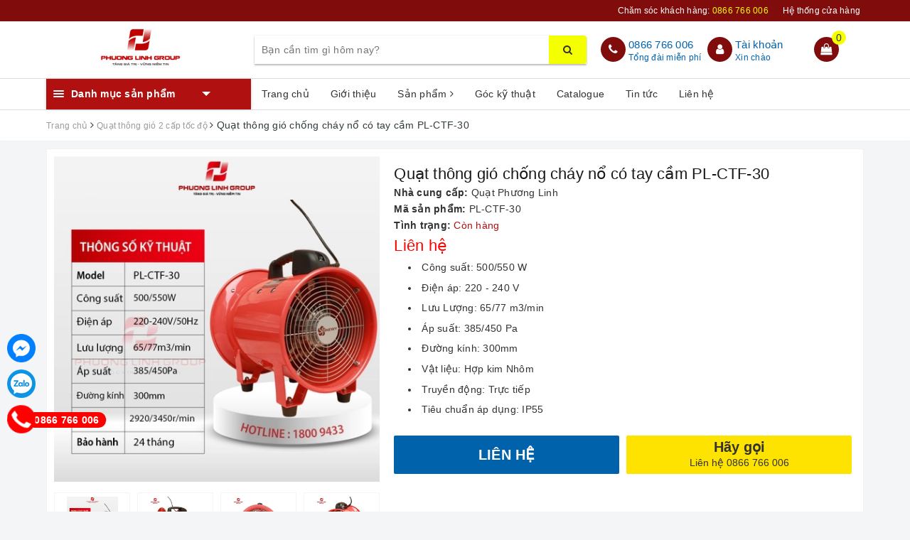

--- FILE ---
content_type: text/html; charset=utf-8
request_url: https://www.google.com/recaptcha/api2/anchor?ar=1&k=6Ldtu4IUAAAAAMQzG1gCw3wFlx_GytlZyLrXcsuK&co=aHR0cHM6Ly9xdWF0cGh1b25nbGluaC52bjo0NDM.&hl=en&v=N67nZn4AqZkNcbeMu4prBgzg&size=invisible&anchor-ms=20000&execute-ms=30000&cb=wg0bh64devhr
body_size: 48803
content:
<!DOCTYPE HTML><html dir="ltr" lang="en"><head><meta http-equiv="Content-Type" content="text/html; charset=UTF-8">
<meta http-equiv="X-UA-Compatible" content="IE=edge">
<title>reCAPTCHA</title>
<style type="text/css">
/* cyrillic-ext */
@font-face {
  font-family: 'Roboto';
  font-style: normal;
  font-weight: 400;
  font-stretch: 100%;
  src: url(//fonts.gstatic.com/s/roboto/v48/KFO7CnqEu92Fr1ME7kSn66aGLdTylUAMa3GUBHMdazTgWw.woff2) format('woff2');
  unicode-range: U+0460-052F, U+1C80-1C8A, U+20B4, U+2DE0-2DFF, U+A640-A69F, U+FE2E-FE2F;
}
/* cyrillic */
@font-face {
  font-family: 'Roboto';
  font-style: normal;
  font-weight: 400;
  font-stretch: 100%;
  src: url(//fonts.gstatic.com/s/roboto/v48/KFO7CnqEu92Fr1ME7kSn66aGLdTylUAMa3iUBHMdazTgWw.woff2) format('woff2');
  unicode-range: U+0301, U+0400-045F, U+0490-0491, U+04B0-04B1, U+2116;
}
/* greek-ext */
@font-face {
  font-family: 'Roboto';
  font-style: normal;
  font-weight: 400;
  font-stretch: 100%;
  src: url(//fonts.gstatic.com/s/roboto/v48/KFO7CnqEu92Fr1ME7kSn66aGLdTylUAMa3CUBHMdazTgWw.woff2) format('woff2');
  unicode-range: U+1F00-1FFF;
}
/* greek */
@font-face {
  font-family: 'Roboto';
  font-style: normal;
  font-weight: 400;
  font-stretch: 100%;
  src: url(//fonts.gstatic.com/s/roboto/v48/KFO7CnqEu92Fr1ME7kSn66aGLdTylUAMa3-UBHMdazTgWw.woff2) format('woff2');
  unicode-range: U+0370-0377, U+037A-037F, U+0384-038A, U+038C, U+038E-03A1, U+03A3-03FF;
}
/* math */
@font-face {
  font-family: 'Roboto';
  font-style: normal;
  font-weight: 400;
  font-stretch: 100%;
  src: url(//fonts.gstatic.com/s/roboto/v48/KFO7CnqEu92Fr1ME7kSn66aGLdTylUAMawCUBHMdazTgWw.woff2) format('woff2');
  unicode-range: U+0302-0303, U+0305, U+0307-0308, U+0310, U+0312, U+0315, U+031A, U+0326-0327, U+032C, U+032F-0330, U+0332-0333, U+0338, U+033A, U+0346, U+034D, U+0391-03A1, U+03A3-03A9, U+03B1-03C9, U+03D1, U+03D5-03D6, U+03F0-03F1, U+03F4-03F5, U+2016-2017, U+2034-2038, U+203C, U+2040, U+2043, U+2047, U+2050, U+2057, U+205F, U+2070-2071, U+2074-208E, U+2090-209C, U+20D0-20DC, U+20E1, U+20E5-20EF, U+2100-2112, U+2114-2115, U+2117-2121, U+2123-214F, U+2190, U+2192, U+2194-21AE, U+21B0-21E5, U+21F1-21F2, U+21F4-2211, U+2213-2214, U+2216-22FF, U+2308-230B, U+2310, U+2319, U+231C-2321, U+2336-237A, U+237C, U+2395, U+239B-23B7, U+23D0, U+23DC-23E1, U+2474-2475, U+25AF, U+25B3, U+25B7, U+25BD, U+25C1, U+25CA, U+25CC, U+25FB, U+266D-266F, U+27C0-27FF, U+2900-2AFF, U+2B0E-2B11, U+2B30-2B4C, U+2BFE, U+3030, U+FF5B, U+FF5D, U+1D400-1D7FF, U+1EE00-1EEFF;
}
/* symbols */
@font-face {
  font-family: 'Roboto';
  font-style: normal;
  font-weight: 400;
  font-stretch: 100%;
  src: url(//fonts.gstatic.com/s/roboto/v48/KFO7CnqEu92Fr1ME7kSn66aGLdTylUAMaxKUBHMdazTgWw.woff2) format('woff2');
  unicode-range: U+0001-000C, U+000E-001F, U+007F-009F, U+20DD-20E0, U+20E2-20E4, U+2150-218F, U+2190, U+2192, U+2194-2199, U+21AF, U+21E6-21F0, U+21F3, U+2218-2219, U+2299, U+22C4-22C6, U+2300-243F, U+2440-244A, U+2460-24FF, U+25A0-27BF, U+2800-28FF, U+2921-2922, U+2981, U+29BF, U+29EB, U+2B00-2BFF, U+4DC0-4DFF, U+FFF9-FFFB, U+10140-1018E, U+10190-1019C, U+101A0, U+101D0-101FD, U+102E0-102FB, U+10E60-10E7E, U+1D2C0-1D2D3, U+1D2E0-1D37F, U+1F000-1F0FF, U+1F100-1F1AD, U+1F1E6-1F1FF, U+1F30D-1F30F, U+1F315, U+1F31C, U+1F31E, U+1F320-1F32C, U+1F336, U+1F378, U+1F37D, U+1F382, U+1F393-1F39F, U+1F3A7-1F3A8, U+1F3AC-1F3AF, U+1F3C2, U+1F3C4-1F3C6, U+1F3CA-1F3CE, U+1F3D4-1F3E0, U+1F3ED, U+1F3F1-1F3F3, U+1F3F5-1F3F7, U+1F408, U+1F415, U+1F41F, U+1F426, U+1F43F, U+1F441-1F442, U+1F444, U+1F446-1F449, U+1F44C-1F44E, U+1F453, U+1F46A, U+1F47D, U+1F4A3, U+1F4B0, U+1F4B3, U+1F4B9, U+1F4BB, U+1F4BF, U+1F4C8-1F4CB, U+1F4D6, U+1F4DA, U+1F4DF, U+1F4E3-1F4E6, U+1F4EA-1F4ED, U+1F4F7, U+1F4F9-1F4FB, U+1F4FD-1F4FE, U+1F503, U+1F507-1F50B, U+1F50D, U+1F512-1F513, U+1F53E-1F54A, U+1F54F-1F5FA, U+1F610, U+1F650-1F67F, U+1F687, U+1F68D, U+1F691, U+1F694, U+1F698, U+1F6AD, U+1F6B2, U+1F6B9-1F6BA, U+1F6BC, U+1F6C6-1F6CF, U+1F6D3-1F6D7, U+1F6E0-1F6EA, U+1F6F0-1F6F3, U+1F6F7-1F6FC, U+1F700-1F7FF, U+1F800-1F80B, U+1F810-1F847, U+1F850-1F859, U+1F860-1F887, U+1F890-1F8AD, U+1F8B0-1F8BB, U+1F8C0-1F8C1, U+1F900-1F90B, U+1F93B, U+1F946, U+1F984, U+1F996, U+1F9E9, U+1FA00-1FA6F, U+1FA70-1FA7C, U+1FA80-1FA89, U+1FA8F-1FAC6, U+1FACE-1FADC, U+1FADF-1FAE9, U+1FAF0-1FAF8, U+1FB00-1FBFF;
}
/* vietnamese */
@font-face {
  font-family: 'Roboto';
  font-style: normal;
  font-weight: 400;
  font-stretch: 100%;
  src: url(//fonts.gstatic.com/s/roboto/v48/KFO7CnqEu92Fr1ME7kSn66aGLdTylUAMa3OUBHMdazTgWw.woff2) format('woff2');
  unicode-range: U+0102-0103, U+0110-0111, U+0128-0129, U+0168-0169, U+01A0-01A1, U+01AF-01B0, U+0300-0301, U+0303-0304, U+0308-0309, U+0323, U+0329, U+1EA0-1EF9, U+20AB;
}
/* latin-ext */
@font-face {
  font-family: 'Roboto';
  font-style: normal;
  font-weight: 400;
  font-stretch: 100%;
  src: url(//fonts.gstatic.com/s/roboto/v48/KFO7CnqEu92Fr1ME7kSn66aGLdTylUAMa3KUBHMdazTgWw.woff2) format('woff2');
  unicode-range: U+0100-02BA, U+02BD-02C5, U+02C7-02CC, U+02CE-02D7, U+02DD-02FF, U+0304, U+0308, U+0329, U+1D00-1DBF, U+1E00-1E9F, U+1EF2-1EFF, U+2020, U+20A0-20AB, U+20AD-20C0, U+2113, U+2C60-2C7F, U+A720-A7FF;
}
/* latin */
@font-face {
  font-family: 'Roboto';
  font-style: normal;
  font-weight: 400;
  font-stretch: 100%;
  src: url(//fonts.gstatic.com/s/roboto/v48/KFO7CnqEu92Fr1ME7kSn66aGLdTylUAMa3yUBHMdazQ.woff2) format('woff2');
  unicode-range: U+0000-00FF, U+0131, U+0152-0153, U+02BB-02BC, U+02C6, U+02DA, U+02DC, U+0304, U+0308, U+0329, U+2000-206F, U+20AC, U+2122, U+2191, U+2193, U+2212, U+2215, U+FEFF, U+FFFD;
}
/* cyrillic-ext */
@font-face {
  font-family: 'Roboto';
  font-style: normal;
  font-weight: 500;
  font-stretch: 100%;
  src: url(//fonts.gstatic.com/s/roboto/v48/KFO7CnqEu92Fr1ME7kSn66aGLdTylUAMa3GUBHMdazTgWw.woff2) format('woff2');
  unicode-range: U+0460-052F, U+1C80-1C8A, U+20B4, U+2DE0-2DFF, U+A640-A69F, U+FE2E-FE2F;
}
/* cyrillic */
@font-face {
  font-family: 'Roboto';
  font-style: normal;
  font-weight: 500;
  font-stretch: 100%;
  src: url(//fonts.gstatic.com/s/roboto/v48/KFO7CnqEu92Fr1ME7kSn66aGLdTylUAMa3iUBHMdazTgWw.woff2) format('woff2');
  unicode-range: U+0301, U+0400-045F, U+0490-0491, U+04B0-04B1, U+2116;
}
/* greek-ext */
@font-face {
  font-family: 'Roboto';
  font-style: normal;
  font-weight: 500;
  font-stretch: 100%;
  src: url(//fonts.gstatic.com/s/roboto/v48/KFO7CnqEu92Fr1ME7kSn66aGLdTylUAMa3CUBHMdazTgWw.woff2) format('woff2');
  unicode-range: U+1F00-1FFF;
}
/* greek */
@font-face {
  font-family: 'Roboto';
  font-style: normal;
  font-weight: 500;
  font-stretch: 100%;
  src: url(//fonts.gstatic.com/s/roboto/v48/KFO7CnqEu92Fr1ME7kSn66aGLdTylUAMa3-UBHMdazTgWw.woff2) format('woff2');
  unicode-range: U+0370-0377, U+037A-037F, U+0384-038A, U+038C, U+038E-03A1, U+03A3-03FF;
}
/* math */
@font-face {
  font-family: 'Roboto';
  font-style: normal;
  font-weight: 500;
  font-stretch: 100%;
  src: url(//fonts.gstatic.com/s/roboto/v48/KFO7CnqEu92Fr1ME7kSn66aGLdTylUAMawCUBHMdazTgWw.woff2) format('woff2');
  unicode-range: U+0302-0303, U+0305, U+0307-0308, U+0310, U+0312, U+0315, U+031A, U+0326-0327, U+032C, U+032F-0330, U+0332-0333, U+0338, U+033A, U+0346, U+034D, U+0391-03A1, U+03A3-03A9, U+03B1-03C9, U+03D1, U+03D5-03D6, U+03F0-03F1, U+03F4-03F5, U+2016-2017, U+2034-2038, U+203C, U+2040, U+2043, U+2047, U+2050, U+2057, U+205F, U+2070-2071, U+2074-208E, U+2090-209C, U+20D0-20DC, U+20E1, U+20E5-20EF, U+2100-2112, U+2114-2115, U+2117-2121, U+2123-214F, U+2190, U+2192, U+2194-21AE, U+21B0-21E5, U+21F1-21F2, U+21F4-2211, U+2213-2214, U+2216-22FF, U+2308-230B, U+2310, U+2319, U+231C-2321, U+2336-237A, U+237C, U+2395, U+239B-23B7, U+23D0, U+23DC-23E1, U+2474-2475, U+25AF, U+25B3, U+25B7, U+25BD, U+25C1, U+25CA, U+25CC, U+25FB, U+266D-266F, U+27C0-27FF, U+2900-2AFF, U+2B0E-2B11, U+2B30-2B4C, U+2BFE, U+3030, U+FF5B, U+FF5D, U+1D400-1D7FF, U+1EE00-1EEFF;
}
/* symbols */
@font-face {
  font-family: 'Roboto';
  font-style: normal;
  font-weight: 500;
  font-stretch: 100%;
  src: url(//fonts.gstatic.com/s/roboto/v48/KFO7CnqEu92Fr1ME7kSn66aGLdTylUAMaxKUBHMdazTgWw.woff2) format('woff2');
  unicode-range: U+0001-000C, U+000E-001F, U+007F-009F, U+20DD-20E0, U+20E2-20E4, U+2150-218F, U+2190, U+2192, U+2194-2199, U+21AF, U+21E6-21F0, U+21F3, U+2218-2219, U+2299, U+22C4-22C6, U+2300-243F, U+2440-244A, U+2460-24FF, U+25A0-27BF, U+2800-28FF, U+2921-2922, U+2981, U+29BF, U+29EB, U+2B00-2BFF, U+4DC0-4DFF, U+FFF9-FFFB, U+10140-1018E, U+10190-1019C, U+101A0, U+101D0-101FD, U+102E0-102FB, U+10E60-10E7E, U+1D2C0-1D2D3, U+1D2E0-1D37F, U+1F000-1F0FF, U+1F100-1F1AD, U+1F1E6-1F1FF, U+1F30D-1F30F, U+1F315, U+1F31C, U+1F31E, U+1F320-1F32C, U+1F336, U+1F378, U+1F37D, U+1F382, U+1F393-1F39F, U+1F3A7-1F3A8, U+1F3AC-1F3AF, U+1F3C2, U+1F3C4-1F3C6, U+1F3CA-1F3CE, U+1F3D4-1F3E0, U+1F3ED, U+1F3F1-1F3F3, U+1F3F5-1F3F7, U+1F408, U+1F415, U+1F41F, U+1F426, U+1F43F, U+1F441-1F442, U+1F444, U+1F446-1F449, U+1F44C-1F44E, U+1F453, U+1F46A, U+1F47D, U+1F4A3, U+1F4B0, U+1F4B3, U+1F4B9, U+1F4BB, U+1F4BF, U+1F4C8-1F4CB, U+1F4D6, U+1F4DA, U+1F4DF, U+1F4E3-1F4E6, U+1F4EA-1F4ED, U+1F4F7, U+1F4F9-1F4FB, U+1F4FD-1F4FE, U+1F503, U+1F507-1F50B, U+1F50D, U+1F512-1F513, U+1F53E-1F54A, U+1F54F-1F5FA, U+1F610, U+1F650-1F67F, U+1F687, U+1F68D, U+1F691, U+1F694, U+1F698, U+1F6AD, U+1F6B2, U+1F6B9-1F6BA, U+1F6BC, U+1F6C6-1F6CF, U+1F6D3-1F6D7, U+1F6E0-1F6EA, U+1F6F0-1F6F3, U+1F6F7-1F6FC, U+1F700-1F7FF, U+1F800-1F80B, U+1F810-1F847, U+1F850-1F859, U+1F860-1F887, U+1F890-1F8AD, U+1F8B0-1F8BB, U+1F8C0-1F8C1, U+1F900-1F90B, U+1F93B, U+1F946, U+1F984, U+1F996, U+1F9E9, U+1FA00-1FA6F, U+1FA70-1FA7C, U+1FA80-1FA89, U+1FA8F-1FAC6, U+1FACE-1FADC, U+1FADF-1FAE9, U+1FAF0-1FAF8, U+1FB00-1FBFF;
}
/* vietnamese */
@font-face {
  font-family: 'Roboto';
  font-style: normal;
  font-weight: 500;
  font-stretch: 100%;
  src: url(//fonts.gstatic.com/s/roboto/v48/KFO7CnqEu92Fr1ME7kSn66aGLdTylUAMa3OUBHMdazTgWw.woff2) format('woff2');
  unicode-range: U+0102-0103, U+0110-0111, U+0128-0129, U+0168-0169, U+01A0-01A1, U+01AF-01B0, U+0300-0301, U+0303-0304, U+0308-0309, U+0323, U+0329, U+1EA0-1EF9, U+20AB;
}
/* latin-ext */
@font-face {
  font-family: 'Roboto';
  font-style: normal;
  font-weight: 500;
  font-stretch: 100%;
  src: url(//fonts.gstatic.com/s/roboto/v48/KFO7CnqEu92Fr1ME7kSn66aGLdTylUAMa3KUBHMdazTgWw.woff2) format('woff2');
  unicode-range: U+0100-02BA, U+02BD-02C5, U+02C7-02CC, U+02CE-02D7, U+02DD-02FF, U+0304, U+0308, U+0329, U+1D00-1DBF, U+1E00-1E9F, U+1EF2-1EFF, U+2020, U+20A0-20AB, U+20AD-20C0, U+2113, U+2C60-2C7F, U+A720-A7FF;
}
/* latin */
@font-face {
  font-family: 'Roboto';
  font-style: normal;
  font-weight: 500;
  font-stretch: 100%;
  src: url(//fonts.gstatic.com/s/roboto/v48/KFO7CnqEu92Fr1ME7kSn66aGLdTylUAMa3yUBHMdazQ.woff2) format('woff2');
  unicode-range: U+0000-00FF, U+0131, U+0152-0153, U+02BB-02BC, U+02C6, U+02DA, U+02DC, U+0304, U+0308, U+0329, U+2000-206F, U+20AC, U+2122, U+2191, U+2193, U+2212, U+2215, U+FEFF, U+FFFD;
}
/* cyrillic-ext */
@font-face {
  font-family: 'Roboto';
  font-style: normal;
  font-weight: 900;
  font-stretch: 100%;
  src: url(//fonts.gstatic.com/s/roboto/v48/KFO7CnqEu92Fr1ME7kSn66aGLdTylUAMa3GUBHMdazTgWw.woff2) format('woff2');
  unicode-range: U+0460-052F, U+1C80-1C8A, U+20B4, U+2DE0-2DFF, U+A640-A69F, U+FE2E-FE2F;
}
/* cyrillic */
@font-face {
  font-family: 'Roboto';
  font-style: normal;
  font-weight: 900;
  font-stretch: 100%;
  src: url(//fonts.gstatic.com/s/roboto/v48/KFO7CnqEu92Fr1ME7kSn66aGLdTylUAMa3iUBHMdazTgWw.woff2) format('woff2');
  unicode-range: U+0301, U+0400-045F, U+0490-0491, U+04B0-04B1, U+2116;
}
/* greek-ext */
@font-face {
  font-family: 'Roboto';
  font-style: normal;
  font-weight: 900;
  font-stretch: 100%;
  src: url(//fonts.gstatic.com/s/roboto/v48/KFO7CnqEu92Fr1ME7kSn66aGLdTylUAMa3CUBHMdazTgWw.woff2) format('woff2');
  unicode-range: U+1F00-1FFF;
}
/* greek */
@font-face {
  font-family: 'Roboto';
  font-style: normal;
  font-weight: 900;
  font-stretch: 100%;
  src: url(//fonts.gstatic.com/s/roboto/v48/KFO7CnqEu92Fr1ME7kSn66aGLdTylUAMa3-UBHMdazTgWw.woff2) format('woff2');
  unicode-range: U+0370-0377, U+037A-037F, U+0384-038A, U+038C, U+038E-03A1, U+03A3-03FF;
}
/* math */
@font-face {
  font-family: 'Roboto';
  font-style: normal;
  font-weight: 900;
  font-stretch: 100%;
  src: url(//fonts.gstatic.com/s/roboto/v48/KFO7CnqEu92Fr1ME7kSn66aGLdTylUAMawCUBHMdazTgWw.woff2) format('woff2');
  unicode-range: U+0302-0303, U+0305, U+0307-0308, U+0310, U+0312, U+0315, U+031A, U+0326-0327, U+032C, U+032F-0330, U+0332-0333, U+0338, U+033A, U+0346, U+034D, U+0391-03A1, U+03A3-03A9, U+03B1-03C9, U+03D1, U+03D5-03D6, U+03F0-03F1, U+03F4-03F5, U+2016-2017, U+2034-2038, U+203C, U+2040, U+2043, U+2047, U+2050, U+2057, U+205F, U+2070-2071, U+2074-208E, U+2090-209C, U+20D0-20DC, U+20E1, U+20E5-20EF, U+2100-2112, U+2114-2115, U+2117-2121, U+2123-214F, U+2190, U+2192, U+2194-21AE, U+21B0-21E5, U+21F1-21F2, U+21F4-2211, U+2213-2214, U+2216-22FF, U+2308-230B, U+2310, U+2319, U+231C-2321, U+2336-237A, U+237C, U+2395, U+239B-23B7, U+23D0, U+23DC-23E1, U+2474-2475, U+25AF, U+25B3, U+25B7, U+25BD, U+25C1, U+25CA, U+25CC, U+25FB, U+266D-266F, U+27C0-27FF, U+2900-2AFF, U+2B0E-2B11, U+2B30-2B4C, U+2BFE, U+3030, U+FF5B, U+FF5D, U+1D400-1D7FF, U+1EE00-1EEFF;
}
/* symbols */
@font-face {
  font-family: 'Roboto';
  font-style: normal;
  font-weight: 900;
  font-stretch: 100%;
  src: url(//fonts.gstatic.com/s/roboto/v48/KFO7CnqEu92Fr1ME7kSn66aGLdTylUAMaxKUBHMdazTgWw.woff2) format('woff2');
  unicode-range: U+0001-000C, U+000E-001F, U+007F-009F, U+20DD-20E0, U+20E2-20E4, U+2150-218F, U+2190, U+2192, U+2194-2199, U+21AF, U+21E6-21F0, U+21F3, U+2218-2219, U+2299, U+22C4-22C6, U+2300-243F, U+2440-244A, U+2460-24FF, U+25A0-27BF, U+2800-28FF, U+2921-2922, U+2981, U+29BF, U+29EB, U+2B00-2BFF, U+4DC0-4DFF, U+FFF9-FFFB, U+10140-1018E, U+10190-1019C, U+101A0, U+101D0-101FD, U+102E0-102FB, U+10E60-10E7E, U+1D2C0-1D2D3, U+1D2E0-1D37F, U+1F000-1F0FF, U+1F100-1F1AD, U+1F1E6-1F1FF, U+1F30D-1F30F, U+1F315, U+1F31C, U+1F31E, U+1F320-1F32C, U+1F336, U+1F378, U+1F37D, U+1F382, U+1F393-1F39F, U+1F3A7-1F3A8, U+1F3AC-1F3AF, U+1F3C2, U+1F3C4-1F3C6, U+1F3CA-1F3CE, U+1F3D4-1F3E0, U+1F3ED, U+1F3F1-1F3F3, U+1F3F5-1F3F7, U+1F408, U+1F415, U+1F41F, U+1F426, U+1F43F, U+1F441-1F442, U+1F444, U+1F446-1F449, U+1F44C-1F44E, U+1F453, U+1F46A, U+1F47D, U+1F4A3, U+1F4B0, U+1F4B3, U+1F4B9, U+1F4BB, U+1F4BF, U+1F4C8-1F4CB, U+1F4D6, U+1F4DA, U+1F4DF, U+1F4E3-1F4E6, U+1F4EA-1F4ED, U+1F4F7, U+1F4F9-1F4FB, U+1F4FD-1F4FE, U+1F503, U+1F507-1F50B, U+1F50D, U+1F512-1F513, U+1F53E-1F54A, U+1F54F-1F5FA, U+1F610, U+1F650-1F67F, U+1F687, U+1F68D, U+1F691, U+1F694, U+1F698, U+1F6AD, U+1F6B2, U+1F6B9-1F6BA, U+1F6BC, U+1F6C6-1F6CF, U+1F6D3-1F6D7, U+1F6E0-1F6EA, U+1F6F0-1F6F3, U+1F6F7-1F6FC, U+1F700-1F7FF, U+1F800-1F80B, U+1F810-1F847, U+1F850-1F859, U+1F860-1F887, U+1F890-1F8AD, U+1F8B0-1F8BB, U+1F8C0-1F8C1, U+1F900-1F90B, U+1F93B, U+1F946, U+1F984, U+1F996, U+1F9E9, U+1FA00-1FA6F, U+1FA70-1FA7C, U+1FA80-1FA89, U+1FA8F-1FAC6, U+1FACE-1FADC, U+1FADF-1FAE9, U+1FAF0-1FAF8, U+1FB00-1FBFF;
}
/* vietnamese */
@font-face {
  font-family: 'Roboto';
  font-style: normal;
  font-weight: 900;
  font-stretch: 100%;
  src: url(//fonts.gstatic.com/s/roboto/v48/KFO7CnqEu92Fr1ME7kSn66aGLdTylUAMa3OUBHMdazTgWw.woff2) format('woff2');
  unicode-range: U+0102-0103, U+0110-0111, U+0128-0129, U+0168-0169, U+01A0-01A1, U+01AF-01B0, U+0300-0301, U+0303-0304, U+0308-0309, U+0323, U+0329, U+1EA0-1EF9, U+20AB;
}
/* latin-ext */
@font-face {
  font-family: 'Roboto';
  font-style: normal;
  font-weight: 900;
  font-stretch: 100%;
  src: url(//fonts.gstatic.com/s/roboto/v48/KFO7CnqEu92Fr1ME7kSn66aGLdTylUAMa3KUBHMdazTgWw.woff2) format('woff2');
  unicode-range: U+0100-02BA, U+02BD-02C5, U+02C7-02CC, U+02CE-02D7, U+02DD-02FF, U+0304, U+0308, U+0329, U+1D00-1DBF, U+1E00-1E9F, U+1EF2-1EFF, U+2020, U+20A0-20AB, U+20AD-20C0, U+2113, U+2C60-2C7F, U+A720-A7FF;
}
/* latin */
@font-face {
  font-family: 'Roboto';
  font-style: normal;
  font-weight: 900;
  font-stretch: 100%;
  src: url(//fonts.gstatic.com/s/roboto/v48/KFO7CnqEu92Fr1ME7kSn66aGLdTylUAMa3yUBHMdazQ.woff2) format('woff2');
  unicode-range: U+0000-00FF, U+0131, U+0152-0153, U+02BB-02BC, U+02C6, U+02DA, U+02DC, U+0304, U+0308, U+0329, U+2000-206F, U+20AC, U+2122, U+2191, U+2193, U+2212, U+2215, U+FEFF, U+FFFD;
}

</style>
<link rel="stylesheet" type="text/css" href="https://www.gstatic.com/recaptcha/releases/N67nZn4AqZkNcbeMu4prBgzg/styles__ltr.css">
<script nonce="nuoi_aVU-kSdngGF1ydsNQ" type="text/javascript">window['__recaptcha_api'] = 'https://www.google.com/recaptcha/api2/';</script>
<script type="text/javascript" src="https://www.gstatic.com/recaptcha/releases/N67nZn4AqZkNcbeMu4prBgzg/recaptcha__en.js" nonce="nuoi_aVU-kSdngGF1ydsNQ">
      
    </script></head>
<body><div id="rc-anchor-alert" class="rc-anchor-alert"></div>
<input type="hidden" id="recaptcha-token" value="[base64]">
<script type="text/javascript" nonce="nuoi_aVU-kSdngGF1ydsNQ">
      recaptcha.anchor.Main.init("[\x22ainput\x22,[\x22bgdata\x22,\x22\x22,\[base64]/[base64]/[base64]/[base64]/[base64]/[base64]/KGcoTywyNTMsTy5PKSxVRyhPLEMpKTpnKE8sMjUzLEMpLE8pKSxsKSksTykpfSxieT1mdW5jdGlvbihDLE8sdSxsKXtmb3IobD0odT1SKEMpLDApO08+MDtPLS0pbD1sPDw4fFooQyk7ZyhDLHUsbCl9LFVHPWZ1bmN0aW9uKEMsTyl7Qy5pLmxlbmd0aD4xMDQ/[base64]/[base64]/[base64]/[base64]/[base64]/[base64]/[base64]\\u003d\x22,\[base64]\x22,\x22wo5WIsKyw4Fqw5vDkGh+w5tqW8KeRzx9wqTCrsO+dcObwrwGDhQbGcK0GU/DnRJHwqrDpsOMDWjCkBLCucOLDsKTRsK5TsOZwrzCnV4Jwp8AwrPDnHDCgsOvLMO4wozDlcOWw7YWwpV8w64jPhTCrMKqNcKKO8OTUk/DuUfDqMKbw7XDr1Igwr1Bw5vDlsOwwrZ2wpDCqsKcVcKSZcK/[base64]/[base64]/ClGcPwpHCp8K6wpfClCvDncOPw7PDocOIwqxQwodZHMKfwp7DrsK7I8OvFMOewqvCssOBEE3CqDjDplnCsMOsw7djCndAH8OnwoA1MMKSwoPDmMOYbD3Du8OLXcOFwo7CqMKWR8KwKTg/[base64]/Cn8OawoJBKcKpwpzDr8OdfcOKf8KfwqzCgMKFwp7DtBZyw7XCpMKbWsKzYsKoYcKhEVvCiWXDi8OmCcOBLxIdwo5ZwojCv0bDtn0PCMK7PH7Cj2srwro8BUbDuSnCllXCkW/[base64]/Dkl/DhAYCeMKEw6xzw6TDiyw8wpzCmFw1HMO4w64hw5Vxw5tLIcK1VcKsL8ODR8OnwoEqwrIRw784RcKkMMODMsOjw6vCucKLwq3DmDBZw5/DgEVnI8KwfMKWScKnesOOUhddVcOrw7zCkcOdwq/CtMKxWF50X8K1W1N/wofDhsO0w6nCocK4JsO5Li1uUCAje05dVMO/EsKxwoTCmsKjwrgkw7/CmsOFw79fTcOeXMO5IcKNwogrw4bCssOAwpfDhsOZwpIQEFzConjCtcO8CCHCqcKfwojDrBDDmWbCpcK4wo0kL8OaU8O/w5fCnwrDt0tMwp/Dt8K6Y8OdwoPDtsO0w7t7McO9w7DCoMOgAsKQwrR7RsKqVCLDo8Kqw73Cq2ARw7/DsMKNXn3DmlPDhsKzw51Cw78gFcKhw7Z3V8OqZEvDmMKXLCPChl7Dmy9iRsO/RXrDp3nCrxrCpV7CgV/[base64]/Di8O2wqczw67DoArDtxDClMODHTtPPcOhP8KsDRZPw756w5BJw5gyw60dwp7DpXfDtcORCMONw6NQw5vDocKDa8KEwrjDlCt8TFDDiDDChcKfCMKMFsOFPCcWw69bwo/DnG1YwqLDvFAVSMO8ZXPCt8OsIcOLZHxqK8OIw4ELw7w9w6bDuTnDngJ+w505ZELCucOsw47DiMOywoYxNisAw6dmwpXDpsOIw5Yiwq07wq3Cv0U4w55aw7VCw68Sw6Vsw4TCrsKaNmbCm39bwo1dXCoGwq/Cg8OnFcKwAEPDuMKjacK0woXDtsO0KcKOw7LCisOGwqZGw7YxFMKMw6MBwpEtPmVUSXBYOMK/SWvDgcKSW8OIQsKYw4Ipw6ddWyoRTMOpwpXDrRkNDsKUw5vChsOmwp3DqAoewpPCrWRjwq4Qw5xww4nDjMOewpgWXMKpE1w3VjHCpA1Aw6VhC31Hw5PClMKgw7DCslEpw7rDocOmEyfChcOIw7PDjMO3wonCnFDDhMK7f8OBOcKhwpzCgMKuw4bCvMKJw6/[base64]/DrHvDm8OeT8KfPlN5w4vCp8O4FFYjQcK3cBdBwpkOwqo7wpo/EMOQC0/Cl8KPw5c4aMO8Thl+w4ckwrjCvTMWYsOyL3HCtMKlFlXCgMOoMENPwqNsw4ADYMKRw73Du8K1OsOCLiJawqzDjMOGw6ADLMKCwossw4TDoAxScMO2USTDr8OvUwDCkW/CuwjDvMKxw6bCh8OuF2HCg8KoLTMZwoYkBjttw6QmbX3DhTzDoiEJF8KPQMKHw4DDj0LDqcO+w7jDpnvDl1HDnFnCk8K3w7tyw4QyBxVODMOIwo/[base64]/DgsO9Px/ClMO6bWHDu1odwrNRwrxhwrQvwocxwrMpZW7DnyrDucKJIQMSMjzDo8KtwrkaHnHCmMO7Yi/CjRfDosONNsOiIMO3I8O5wrYXw7nDnz/DkTfCsit8w5HCgcKfezpAw6V3XMO1QsOrw7xRRsKxCnsQHV1LwrRzJj/CiHfCtsO4bRDDrcO/wobCm8KPMSZVwr/DjcOPwo7Cv1nCvlg9cGo3KMO0OsO5M8ODXcKowr0DwoLDjMOqDsK/JxvDrRsSwpABbcK2wp7DksKswpNqwr9WG37Cm1XCrg/CumHCvxFvwoFUGBdpbWBMw7hIXsK2w4/Ct1rCk8KrUznDpCPDui/DgkwLakEpHD83w4khFMOhfMK4wp1lXizCpsO1w53DpyPCmsOqSAtBAQ/DscKywrFOwqU/[base64]/CkTLChsKSwotUJlgnwplOw7ttCsO/[base64]/Cu8OIwpsYwqAeQm/DvcKwAB9NwqLDiBrDrQPChmNsCy8Ow6jDs30ScGnDjFPDpsO8XAtew4N9Kyo0LMKGU8OHJnTCuFnDqsOaw65lwqBpbBpSw58hw6zClCjCn0MaOcOkJlc/wrJSQsOeNsKjw4/CmzUIwp1lw5/[base64]/CrMOtw5HCiyPCp8K/wpoCw6XChFLCnMK8wozDvcKDwoTCt8OCdsKwNsOTW2k3wrouw5xvF3PCjlfCmE3CisOLw78oRsOeWT0UwqI8I8ORG0ouwpfCm8Kcw4nCtsKPw5ErbcOlwofDoy3DosO8esOiEjfCncOULCPCucK6wrpCwo/CjcKMwqwHHmPCmsKaS2Ivw5LCuFFxw4zCi0NrW195w5MXw6oXccOUPyrCjEnDmsKkw4rCtFoWw5jDg8K7w67ChMO1SMOYSmrCn8K0wpvChsOHw4NSwoTCgCEhK05ww77DnsK/Jh8lK8Knw6Zva0LCiMOLKl3CjGBhwrk9wq9Lw5xROiIcw4TDosKSYjzDjBIfwofCkg5uAMKIw5bDm8KKw4Zjwph/SsOwdW3ChyDCkVQxQMOcwqUfw6vDsxBOw5BLdsKtw4PCgMKPMRnDpjN2w4bCsltMwpBvdn/DgSfCgcKmwoTCgUfCmAHClihcd8KUwqzCuMKlw47CkSciw4DDuMOvciDCjMKiw6bCtMO6RRQRw5LClwITYlwLw5/CnsOxwojCvHNLLXbDgwDDi8KaMcKEEWVMw5DDrMK6VsKtwpRkw7xkw7PCln/Cuko1BC3DtMKrUMK0w7gQw5vDuH/DnGoIw43Cp03CqcOUJForGRQZam3DpURRwpHDokDDscOFw5TDpBDDlMOjfMOWwoDCgMKXC8OYNCbDiQEEQMOEYWzDqcOQTcKiC8K6w73Dn8KkwpIDw4fCh0vDhW9/IHQfahvDkhrDgcOcSsKTwr3CpsKDw6bCucOOwoMoUVwpZTgOSGEIVcOUwpLCpz/DqH0FwpJHw6bDmMKRw740w5vCk8KedhMDw4FSZMKtDjLCpMOTBsKtbyBPw7jDuSjDmsKIdk4SMsOjwq7DqzsAwp/Du8Olw4t7w4bCpkJREMKrYMOrN0DDpsOxU2Z1wqM+b8OVHkbDuHMqwrwmw7Zpwo9ZGhHCvizDkFHDgAzDoUbDucOmJjx6XgEZwq/DmGoaw5jCg8O/[base64]/Ci8ODVMOGUDHDpAzCgT7Dk8KWwp/CrMKhw7FJwqdvw6nDu1bDp8OGwqjCi3XDrcKjJFgdwpoRwplWVsKrwphLfMKOw4rClynDkyfDrA44w5FIwo7DpDLDv8KIasOIwofCssKJwq8/KAbDqixGwo94wrtfwocuw4ZRI8KOOwDDqsKMw4XCmcKMc01xwpdTXDV6w4fDhlfCgHQbSsOITnPDtHbDkMKcwrHCqhAFw67DvMKswrUNPMOiwofDpU/DhFTDukMnwpDDtDDDhS4VXsOjHMKVw4jDiyvDv2XDmMK7woZ4wo5BIMOQw6Q0w417asKawq4kHsOYdwM/[base64]/[base64]/CisKCwpZBI8OrPsKyPwnCq8OKaMK+w6Nzw7fCmQ5wwpg6LyPDtip+woYkPRxPaUPCtsKtwo7DqsOFWAJJwp3CpGMhTMOvPCJew6dawprCjWbCnWrDqFjChsOHw4gMw5Few6LCvsOtZsKMWB/[base64]/DkHZ4OCXDtsOOcsKCwpoyFMKabsKRY8K6wr0bWQs+WjvCtcK/w5s1w6rCn8Kxwo4BwrJ9w5hjPMK2w6sQWcK+wooVJ27CtzNXMXLCl0DCkUAEw5nCiwzDqsKvw5PCuhkvTMKObCk/SMOUY8K4wqHDksOVw60Ew4DCvMK2C2fChxAYwobDsy1gVcKdw4Bow6DDq3zDn3hLLz8lw7/CmsOiw4VMwqgswonDgsKuOHXDh8KUwoEWwpYCPcOZVSzCuMKnwrrCqsKIwpnDoGFRw6jDgRliwpsWXD7CqsOKMyBucwwWMcOOYcOGPkcjIMO0w5DDkVBcwo16AFfDh0Zmw4DCliXDkMKgM0Vzw7/CvyRZwpHCt1hdb0fCmxzCngrCnsOtworDt8OdSnjDryHDhMOBAzQRw6TCg3RXwqo9TcKwNsOFbC1XwphoV8KdEkodw6klwoLDi8KWGsO/Tl3CvxPCpAvDrWTDusODw6rDucO5wqRjA8OAFiZBYHQHBA/DjkDCn3DCtlbDk3g5DcK4OcKHwoTDmBvDo2/[base64]/wpEVwqJPDQduF8Ktw6wRw7FaCCLDqnXCrMOAHA/DoMKUwp7CsA7DhAlyWAwOHmjCt3fCscKBJzFfwpHDtsK/CickHsOaCm1Twr1Lw4coHsKVw5vCm00gwosgcELDrDjCjMOsw5QICcO3SMONwr42ZQzDnsKywo/DicOOw7vCu8K1TD/CsMKeAsK0w4kFfkNoDzHCocOLw4HDo8KDw4LDrzZ2Dnt0ZAnChcOIcsOpV8KVwqDDlsOZwo5IdsOcSMK9w4vDm8OpwqvCkT0gLMKIGjA/P8K/w5dCZMKYC8Obw5/[base64]/DohkTw6JtwqMwdcKsw5wqwpzCjR0Ra3hPwpPDvm7CuWAsw4YvwrzCsMKbVsO4w6lWwqVNf8Oiwr1Xwr4Awp3DlA/CmsKfw7kHNCdJw64zGAnCiUzCl3dzcRJ+w51sGEh2w5Y4BsOULsKNwo/DmnnDscKSwqfDmcKNwoRUWwHCiGpCwocOZMOYwq/[base64]/Cuk7DgWTCp8KhYktIwrIURSTCrXLDijHCp8OyIDpqw5nDgGjCrMOFw5/DoMKZMAMUKMOiwqrDnn/Dt8K1Hjp6w5Afw57DvhnDkVtSTsO3wrrDtMOhMm3Dp8KwejLDg8OxRQnCjMOnfQrCl1sHb8K1G8O2w4LCqcOZwp7DqVzDt8Kmw54NdcOGw5RHwpvDi1PCiQPDu8KUIyTCtgvCsMOQcBHDncOAw6/DuWBmJsKvIxTDi8KOZcOQUMK0w40wwpJpwoHCv8KYwoPClcK6wqA4wrLCtcOSwq3DpUvDgkZOKCNRdRZGw40eBcK+wqZwwoDDpHpLJ3bCixQow7ECwotNwrPDgnLCrWkDw4rCn3s/[base64]/[base64]/DtmLDiDTDssKVBn/CksOPeCbDrMKmw5IowpHChiNHwrDCrEXDnzHDmcOyw5nDiXcBw4DDpsKawq/Dj3LCvsKtw7jDg8OPbMKRPBAeN8OFQ3tqM1t9w498w4PDlgbCnWfDqMOoFR3Dlx/Ck8OKEMO9wpnCoMO7w4Ecw7LDgHTCr2d1amMHw7PDqBHDksOvw7nDr8KRUMOew6MPHChtwpklFHsHUhZqQsOSJRPCpsKRZC5fwr0tw5/CnsKjT8KWMWXDjSUSw54vEi3ClXY1BcONwq3DnTHCj0p6RsOzaS9twq/Doz0Hwp0eU8K2wrrCq8K2KsOBw6DDg1PDnVRnw7lzwrfDi8Owwrh7EsKEw47DvsKIw4sULcKqTcOaFl/CpTnCg8KHw7xLQMOVK8Oqw5IpLsK2w5TCi15yw7LDlyTDihoWCSpOwpAyV8Kzw7/DonHDpsKowpLDtxMCCMObQMK+Ey7DnjjCqgVuCj7Dhw55PsO8Bg3DvcOgwq5SFU3ClWXDkQ3Cv8OzHcKeDsKIw4LDlsObwqUoFmFowrPClcOGKMOiCz0nw40/[base64]/Cs3rCm8KjCcKRw5gYMjImLMO/wq8PDivDtcK/[base64]/wpHClAHCvjrCtS/Co8O5wobChcKeHsO5wq5bFcO0wpETwpExEMKyPxHDiAsfwoDDiMKmw4HDiXjCnQ/CmDhTEMOXO8KiCVHCksOYw7VTwr8+WRDDjXzCscOyw6vDssKMwozCv8KbwrzCoSnDujAEAxHCkhR1w6HDtMO/LV0QEVFGw5TClcKdwoA4Q8OxWsO3D24pwpzDrcOOw5vCisKhQj7ChcKow5tzw7rCrB4rFsKbw7p0GBfDq8K1AMO+OQnCnmQCQkVhT8OjScOZwok9DcOswrfCnitiw4bCg8OIw77DhsKzwprCtcKLTsK8XsO6wrgsXMKpw7ZrHsO/w5/[base64]/Dg8KINyzDgMOABMKHw43DqklqO23CgMOGQ3/Co29Rw63DlsKeaE7DusOvwrkYwo8nMsKkKsKwSX7CiGrCqig2w58aSHXCvsKZw73CtMOBw5rCnsOyw68pwpxmwrvCl8K+wp/Cg8OCwr4pw4fCgwrCgHAnw67DtcKuw6rDpsO/[base64]/Dt8Kxw40+w7vCpsOawowsw4UpdnQkwoQJKMOodsOGF8KBw4sgw4oMw5jCuQ7DrcKwCsKxwq3Dp8Onw7k/QmXCvyDDvMO/[base64]/wqPCpAjDvS7DlVxoworCtmvDnldcwokpwpHCkDfDvsKRw4IeU2c1McKew5HCh8KMw4bDo8OdwpLCnmp4UcOgw4Yjw5bCtMKEcnhCwrvClEU7fsOrw6XCpcKbecOkwoAJdsOjMsKrN3B/w6RbCcOyw6fCqgHCt8OzRTYndz8jw53Ctjxww7HDmjBVccK6wog6asKWw4XDlHXDmsOAwo3DmnJmbA7DmsKyE3nDqGsdCSrDmMOewqPCm8OowrfCmD3DgcKRLBfDocKZwogqwrbDsEZJwphdRMO4I8KNwrrDisO/Y1tNwqjDuwwOLQ9CPcK0w7xhVcKBwrPCq1zDrT9SUcKTPRnCu8OmwrTDnsKxwr7DhHNaZ1l2QiFhHsKTw55ib37DucKlBcK5QTvCsBPCvQrCtMO+w6vCgXfDtcKbwp3CscOgDcOPLsOkMEnCjGM/dsOiw6zDlcKiwrPDrcKpw5lLwohfw53Ds8K/[base64]/Dg8OfXsO1bsO0VcOywoIKFcOrw73CssOyWRnCryA6wrHDjHI+woJ2w7jDj8Knw5wAAcOowq/Dm2/DlkLDv8KICmtCZcKzw77CqcKDCk1CwpXDkcOJwpV8FMOlw6nDuAtkw57DhAUWwpbDkzgawpZIAcKewpEiw5tJdsO7IUjCnDB7VcKwwqjCtsOEw53CusOqw6FgYz3CrMOPwqjCgRsVYsKcw4ZfVcObw75gScO/w7LDlwt+w6E2wpXDkw9ha8OGwp/DhsOUFMKNwrvDusKlWMO0wr3ChBEPBHY8fHXCrsO1w5o4NMOUCEBkw7DDh0zDhTzDgWkvMMKRw7odfsKWw5Juw5PDgsKuFUDDosO/[base64]/DslnCv0/[base64]/R0RGw5gZw7RLD8Oew7ZUPWLDlMK8wpTDscKYb8KGWcOfw5nDiMKxwovDkGzCo8OZw7rCicK2BXtrwpjDs8O7w7zDh3VlwqrDuMKbwoPDkxACw4NBJMK1FWHCucOmw5wKfcOJG1nDindyCXhXQ8KbwoUYLRDDqkXCnCYzG1NnQxTDrcOGwrnClV/CoyYqVSF+wp8hFms0wq3Cm8OSwrxGw7RMw6fDrcK8wo0Iw6sew6TDoyTCtnrCosKmwq/[base64]/DocKDVMK6QCzDrsOxwqXCgh7Djg7CosOxw77DpMOrfcKHworCg8O/WkPCml/DvxPDt8O8wqJqwr/DkXcRw45/w6kOP8K/w4jDtFPDucKSO8KFNDkFM8KQGy7CpcOACSJ2FMKbasKbw49Ewp3Csz5jOsO/wog1dAnDocKiw7rDtsKRwpZew7DCtWw3GMK3w7JIV2HDssKIYsKPwr3DlMONbcOTc8K/[base64]/cDtywpXCtUPDncO/B8K3wq4lwoIjw491C0/DmW8qOzd8Il7CgQ7CocOJwp4dw5nCuMOOXcOVw5Q2w4DCiGnDj1LCkzFQXy1uP8O8amcjwqLDrGFwKsKXw54neBvDqlVBwpUZw7ppcD/DtTtxw7nCl8KFw4FHGcKnwpwBchnCkndZIwNvwrzCssOlUm0Iw4LDsMKPwpXCo8OwNsKnw6vDk8Osw794w4rCucOyw4U4wq7CicOww5vDtARAw4nClCvDnMKSFGvCsEbDpzDCjzNoJMKqG3fCtRJIw69Qw49bwqXDjmcJwopEw7bDnMKzw4cYwoXDp8KdSBJ/J8KzKsOkGcKLwqjCjFTCuBvClBkTwqvCjlHDngk5FcKPwrrCm8KJw7rCv8O7w4fCr8KDQMKBwqrDrXjDrijDrMO0RsKjK8KsehRnw5bDrW7DssO2FMOjSsKxBzRvZMO7Q8OLVC7DlBh1QMKyw5HDucOtwqLCs084w752w5cHw4cZwp/CoyXDuRktwojDpi/DmMKtXih/wp5aw4gew7YXRsK1w68EA8KRw7LCi8O1W8KhezVzw6nCssK5LAF+ICDCvcKTw7TCvijDlljCncODNS7DisKQwqvCjh1HccKTwpJ+VW8uI8O+wqXDl0/DnlVIw5dwOcKfEQgSwrrCocOzY2RjRQbDucOJTiPCi3HCpMK9RMKHB18hw50JdsKdw7bCvzFPfMOgB8KBbUzDoMOBw4lSw7PDiyTDlMKUwrZEfww/wpDCtcKwwqF+w6ZEO8OVeDxswoDDicKTPUbCrxrCuBhAYMONw4JpNsOAXFpVwonDnhxGbMKuE8OkwrTDnsOuPcKewqnDiGrDssOeLkk9aQsRDm/DgR/DmMKHTsKzCcKqayLCqj8bfFBmRcOXw79rw5DDhlFSWlA6SMO4wrhPHDtmXHFpw61Ow5UIMGAEFcKkw7xuwr8cT39uJF5CCjjCk8OTLVUQwrHCssKFJ8KABHjDoR3DqT4DVUbDhMKPRsKNfMO1wo/DsELDpDh9w6XDtwfDu8Kdwo0jE8O6w5FWw6MZwpzDt8Onw5DDg8KdMcOSMhFRR8KPJ1klTMKRw4XDvjjCv8OUwrnCt8OhBiXCtgo+BMOQND/Cu8OPJMOHYmfCocOQd8OzK8KnwqPDiCsCw5Y1wrTDmMOawrZ3eirDo8O2w5QGJBQyw7dUFMOIEgDDv8OBYlp7w5/ChmkQKsOvUUXDsMKPw6HCuQPDqUrClMK5w5DCqEgFYcOyGSTCslDDgcK2w7NSwrbDgMOywrcHHlPDrzpewo4uEMOxRGd2F8KTwp9PZcOTw6/DvMOSHwPCuMKtw6PCoxbDl8K8w7HDm8Kqwq0vwro4aBxWw7DCihRHNsKUw6PCkcO1YcODw5rCisKIwoVMCnRtCMOhFMKuwoIBCMOKJ8OvKsOTw5DDqHbCmHzDu8K4wqzCn8Kowo9XTsOUwqLDtXcMGDfCryoYw4AtwpcMwojCkHbCk8O7w4LDhH9+wojChcOTDQ/Cm8OLw5JwwpLChDpxw7NPwqEawqVVwpXDqMOOfMOQwrscwp9RO8KOIcOXC3fCpXfCncOSdsKQLcKBw4pKwq50TsOVwqAFwrFTw5UQDcKdw7LCi8OvWFMhw7gQwr3DosONBcOVw6PCvcKFwphIwo3DocKUw47Dk8OYOAgAwqtTw7oqBBFkw4xZKsKXHsKXwp9gwrl7wq/[base64]/wrzCtQN3XsOQRMOjZsKQw5ZTw47DozV4wpjDs8OeWsOVKMKFfcK8wrcmGmPDgEHDkcOkUcO3HVjDnU8qdzogwqpzw7PCksOowrh7H8KOw6t7w5XDhlVTwpnDgHfDisOtRyt9wotAFWhPw7rCoU/Ds8KmesKibH10csO/wrnDgFnCn8OZAcOUwq3CuVzCvgcJBMKXCH7CocKvwoE2wozDrHzDi1Byw754bQjDkcKcAsOdw7TDhCgJagBQfsKQa8KcLRfCgsOhHMK6w4RdacKcwp5OV8KcwoAPeGzDosOiw4zCjMOgw6UQCQZOwo/[base64]/Cv8KPwqwJw5TCoMKTwqEyKwMqPWkpYcK/L8OHw4JqKMKiwrpKwoZXw7TDjAfDuRDCr8O+eHoFw6HCjXRzw57DhsOAw4sAw5kCS8KIwod0KsKyw6ZHw7HDkMOJbsKow6fDpsOUfMK9BsKKf8OJDXTDqALDsmdqw5XCnW59KCTDvsOQFsOCwpZjwrAeK8K9wo/DucKQXy/CnzVDw4PDuxvDpnsXw7d4wqfCqAwoaThlw4TDkXQSwrnDsMO7woE/wq1Bw6bCpcKaVjUHLADDoUtyR8KEFcOgawnCocOzHQljw6fDqMKMw7/[base64]/CqCNoO3ZZw6U4wqJMKHheS1hlw5UPw6FVwo3DiFkLIF3Ch8Kywrtow5Yawr/CpsKwwrPDp8KZa8OQUC9Rw7wawo8Rw6Yvw78lw5jDmWfCnH/CrcOww5J2Hnx2wobDrsKee8K4XVUHw6waPz9VVMKaTkQ4b8OxfcOqw47Dk8OUeSbDkMO4WCsfDEtuw7fDnxTDpULDi2QJUcK/[base64]/FcO1SS/CgEEuwrTDiBfDkk1jwo8Xw4EMHjstDx7DpAfDn8KSOMO+RgXDi8KUw5dxL2FKw5vCnMKuWT7DogJww6rDu8KzwrnCqMK7ZcKjc195bQR3w40ewrBKw7h2w4zCiVHDp1nDlCNfw6XDg3MIw4V8bX1Rw5HCqy/[base64]/ClMKxU2zCu1DCg8OIFFMcwoN6w70Ba8KWUWcKwrzCm1/CgcK0O3PCg1LDvBgAwq3DqWjCr8O5wonCiWlcVsKddcK0w79FYcKew5kGecK/[base64]/[base64]/CmjkTBl8uw5DCvMOOTcKdw5lswqcFwqg/w6M/VcK6w7/CqMO/[base64]/w7zDgsKRw4vDukZfw4F+eDoKw4BXcEw1AV/CksO0YUHCqkvDgWvDjcOfIGvCqsKiLBjCsWjCjVVGIsOTwoPCnkLDnGgZMUHDgmfDmMOGwpdiHlQuTMOIeMKnwpfCosOFDQzDgl7Dt8OGK8OAwrzDucK1WVrDvVDDgT1ywoLDr8OQFsO+cRZXfiTCncKrP8OABcK4EFHCjcKbL8K/by/Dt2XDi8K/AsKywo5RwovCs8Oxw6bDrAgEbirDqFcUw67CrMKgc8KRwrLDgS7Do8KewoTDhcKJN2TCvMKVAGUXwooxKHvDoMO6w53CssKILwZmwr8Vw5/DnwQNw4AIcljCqQl+woXDvG/DhxHDmcKDbBjDscO1wojDkMKFw6wKTQwDw7MZOcKtcsO8JRrCo8KxwovCq8O+GMOkwrkgD8Omw5/[base64]/Cq8KrNMKSwrcCaBLDgMKjcsK0OMOcTsOZwpnDgyXCqsKTw4bCo3dYa1Vbwq0TbBHClcO2KjMwCndrw6tcw6nCksO9MRDClMO0EHzDrsOzw6XCvnbCpcKda8KDesKWwqhUwoszw5fCriXCpivCqMKDw7xpdG9wIcKhwoLDmBjDvcKPGi/DnUUvwpTCmMOlwpUCwp3CgsOJwonDoTnDulNre0/CjycjL8ONcMOZw7kaccK0UMKpP0onw5XCgMOWelXCrcK6wrAHc33DoMKqw6ppwpNpAcOTHsOWPl3CkHVMK8KAw4/DsBghdcKwP8OWw5YZesK3wqBVEF01wpUVQ3/DrMOkwodKX1XDhmlrJBHCumEuJMOnwqDCvSQ6w4PDpsKvw5szCcKWwr/DnMOvFcOpw7LDnCfDmRssccKOwpcmw59BHsKZwpBVTMOFw6LClFt/NBDDoAg7SEt2w4jDsFnCqMOuw4vDq3QODcKdYBHCvknDlwrCkSrDoA7Dj8Khw7bDgiwowqc9G8OvwrHCi2/CgcOxUsODw5PDuSYfNk3DisO+wrrDnUhUL1HDtcKUcsK/w6kqwqnDpcKsRGzCh3zDnC3CjsKawofDlkVCUcOTaMOOBsKqwo1UwpfCtBHDucO8w6MZBcKzRcKzcsOXcsKdw6ZQw4N+wqAxf8OywqTCj8Klwo9Mw67DmcODw6F1wo8/w6AFw4jDswBDw7oiwrnDjMK/wqHDowPChkbCpAjDuB7DqcOCwrHDmMKTwp92Kyk2LW1zaFLCqSXDr8OawrTDsMKYY8Kow7JwHSLCjw8OaCDDiX5lSsOkHcKtOBTCsFLDsBbCuy7DmAPCoMOLVF11w4/Cs8OofljDtsKVVcOiw4l3w6TDlcOUwqPChsOQw53Dt8OdF8KPXmjDs8KcVm0Tw7jDozXCicKgKMKjwqpCwr3CpMOIw7YHwo/Co0YsEcOfw7QQC2cfXTsQVWsXWsOLw6RYdAHDq0rCng8yO07Cg8Oiw6tiZlBqwqMpRHN7DC1Tw6B7wpIqwqMdw7/CnTTDhGnClxDCojHDnEZ/VhU/[base64]/CqUDCnzBuwrjCssKHJsOuw60MfMKuPBIUwrhpwqBnP8OcA8KiJ8OeSm5gw4jCscOtO1cNY0xNBW5BN3fDi3kaF8OcU8Oswp7DsMKeezttUsOrFiMnK8Kww6TDsHlqwqR/QTnDpWFxb2zDpcOTw6bDo8KjGxXCg29ULhnCn3PDjsKFOHPDm0ckwpDCkMK7w5TDhRzDuVZxw4LCqMO8wqkCw7zChMO7bMOFF8Kaw5vCkMOCHykxFUrCsMOQOsOPwrsDPMK3LUzDv8OaCcKiKg/Dq1bChMO5w4fCmXfChMKDD8OhwqbCnhAIFRvCtjcOwr/DnMKCacOiG8KTOMKSw7PDumfCq8O+wqPDtcKdL2tuw4fCuMOfwqDCkRsgdsOxw6/CukkBwozDqcOCw43DmMOywqTDksOpCMOJwqnDkWTCrk/DowZJw7V7wojCqWIFwoLDlMKrw4jDtTNvJjdCLMOeZ8KDc8OiZ8KRUwpjwqxIw6szwoJNHFXDszAbJsKTBcKXw4ouwo/DnMKvembCqFQEw7MhwoHChHsPwodZwpkwHn7DonpRJmpSw7fCn8OjFsKwFlvDm8KAwp5Bwp3CgcKZKMKkwrYnwqYXIDEvwohWNlnCiTPCpSHClS/DsivDhhc4w5TCm2bDlsOZw7nClB3CgMKkRgd1wr5Rw48JwrTCmcOFXxESwr4/wrhIacK/WsOtW8K3XGpjZsK3MCzCi8OXXsKibR5HwqLDgcO6w4fCrcKAPzxew4cSLyvDnm/[base64]/CgcKsVMOfwpdrYcOmw5/[base64]/LBtyw5J2wqfChsOaw53Ds8O8wr9QZcKdwpV6w6zDpsKCw4F6WMKqHC3DkcKXwr9GKcKHwrvCr8OySMKzw5lew6dVw6dPwprDt8KAw6EGw43ChGDCjUkrw7HCukjCtxBSe2nCpCDDusOXw5TClC/[base64]/[base64]/CrHQsIMKEwpHCqTnDkcOAwo01E17CsWDCncOiwplxFUEswogjR3vCpRPCkMOodzwSwqjDuBY/SXsGUWwkQB7DhRNtwpsfwqlbI8K2w5RyVMOvDMK7wpdtwoF0IAM4wrrCr3Bgw5NVOsOCw4FhwqbDk03Cjm0EecOVw5tMwr9/VcK3wrvDpXbDjA3CkcKtw6LDs1hITSsdwozDgxgpw5fDmxHDgHfCsUhnwogaecKAw7R+wpwew54pGcK7w6/ClcKJw4piUE7DgMOUDjImHcK+CsOAJjzCtcONE8K2VQtxdcONdD/CnMKFw6/DkcOXcRjDrsKlwpHDu8K4JUwzwqHDvRPCgGcww54DGcKow60mwowGRcOOwrLCmBDDkzUiwoDCtsK9HTTDqMOkw4EqYMKHFj/Dr27DpMO9w5fDugnCm8OUcADDmjbDqRtvbsKmw4EKw7Acw5A2wqNXwqkgb1A3DkBrSsK9w7zDvMKYUXbCsFnCpcO4w5VywpzCg8KLB0LCtFxqJsOBKMOFBC7DjycoJcO2Ig7Ck1bDuEgfwrRqZ0/Dii19w74ORynDvnHDqsKMVAvDsEjComXDh8OENVQlOFERwqxiwp8zwrFdayBcw6LCjsKww4DDnHo3wrY+wo/DsMOqw6huw7/DicOXc1U+woBLTBRdw63CoCtqb8OCwpPDuw9Mb0rCtk1iw4TChm5Ow5jChcOwXgJnVxDDryHCsRYPZRNAw5hiwr4PCcKBw6jCt8K1YHMwwoJLeh/[base64]/DucOuw79jw61jw71cXiInw7/DusKww5AzwrjDhMKNX8OYw4lNBcORwqAIJWbCqH1hw79Xw688w7IWwp7Cp8ORAm3CqnvDgCDCsHnDr8OZwo/DkcOwFcOVZ8Oibk8nw6xzw4XCr0nDhcOeBsOYw4NewonDpFNyKRbDoRnCkDtBwoDDjy86KzjDmcK1TB5lwphVRcKhOGjCvhZfBcOjw490w6bDusKTaD7Di8KNwrBzAMOleFTDmT49wp59w7hHDXcowqXDncOxw7QEH0I6DGTCucKGAMKdecOXw7VGJCEEwqwfw4/CkVhxwrTDg8K/[base64]/CsWrCmFUHwrsIU8Odw7zCrcOhw4kxwoXDlsONRCBXw4JSX8OhV2Z4wpsIw4jDoXxwLVDDjRXCmcKQw4JiIMOvwrocw70bw6DDsMOSMW17wpTCq0o2TMKpfcKMHsOxw5/Cp2gbbsKUwovCnsOVJGJSw4DDvcO7wrtaVcOgwpLCqX9LMmLDhzTCssOcwos+wpXDicK9wqzCgAHCrWfDpj7DtMOZw7RAw55SB8K3wooUFzpsUsOmFkhjPMO2wqFLw7nDvBbDkW3Dt2jDr8Ktw4PCuFXCrMK/wprDnDvDt8O4w6PClSUHw48ow4NAw4kaS3UsBsKuw48Mwr3CjcOCw6nDtsKIT2nCisKvOT9rWcKRLsKHYMKyw7MHNcKQwoRKBDnDksONwpzDgmMPw5fDgiLCmQTCuxlKIGx+w7HCvn3CscOZAMOhwq1eBsKGPsKOwr/CsHE+bUBuWcOhw6shw6Nrw65pw4zDvSfCtMK2w7YNw5DCnhhMw5kcLcOlFVjCvsKdw7rDgwfDpsKww7vDpCckw51/w4tIw6dGwrE0c8O8IETCp03Ct8OmLnPCkcKVwrvCrMOYMxQWw57DuxxAYRnDlTXDv1h4wrdDwpXDhsKuNjldwpg6bsKURiPDk3NNWcOiwqrDkQfCq8K9wpsrfg7CtHJGHnnCn30/w4zCt05zw4jCocKpXnTCucOxw6bDuxFfEicTw5pZOUfCt3MSwqzDrcKgwq7DpAnCqcKXKWnDiEnCl24wDwphwq8TY8OcccOAw7fDnCfDp0HDq0JEJXA4wrsADcO1woItwqx6YXUTaMOWUXfDoMOJf3FbwrjDjlvDo2/[base64]/[base64]/[base64]/CiW7CiMK1w7rDrcOXEFfDoEfCvW/DnMKsMMO0UGN2QnUWwovCoyYFw47Dk8OPRcOBw4vDqFVIw6dVb8KbwrUGeBBSGnzDoT7DhmYyRMK+w7BiY8OcwrgCYH3Cu0kDw43DqsKkJsKHS8K2KsO0woPCmMKiw6RrwrtPeMOpS03DgG0ww43Do3XDjhMJw48XAsOgwpdpwonDosK5wq9eRT0pwr/[base64]/DkGBtw7wCw6TCisOjw4JtQwHCs8KPdcODw54Fw5bCscO6HMKXNCg7w4FKegwMw4XDo1LCpzHCpMKIw4U9A2jDscKOCcOjwr5wIWXDnsK+J8OQw6zCtMO0QMKlRj4qYcOULXYmw67Cr8KRMcKww78CBMOtH2sHe1BcwoZsPsKxw5nCtnnCnzXDpk4kwr/[base64]/DvsO3YgMKVMOwe8KgNXBkVgYKw7XDvWFKwonDpMKXwqxLw77Cj8K1wqlLOX9BIcOxw7HCsgtNIsKidQwJMR08w7skGcKgwq3DmQ9EAWVjUcOuwrs9w5g4wpLCuMOxw5UbRsO9TMOBBw3DhcOXw7RRTMKTDj5eSsOdBC/DiGA/wr4EM8OPEcKhwotIRmoKQsKaWz3DgBsnAS7CmQbCqAJVFcOGw6PCmcOORgdqwo4iwrBLw6t2HTs/wpYdwovCkzPDhsKVHUsbGsOUNho7wpIHW0M5EgQcbRgnDsOka8OyRsO8PCvCgFbDsH9NwrY2eDM3wr/Dl8KKw5bDmsKWdGvDhEFDwqpKw5lAVcKcZ1/Dq2AmSMOpIMKzw43Dv8KgdlJQJsOZDB5cw4/CgQRtE0QKa0YYPlBrVMOiRMKAwpFVAMOeCMKcR8KtWsKlIcOhZ8O8L8OFw5BXwr47W8KpwplpdFAtFmMnNcK9ZWpBHlVrwqHDusOhw4FGw6Nhw4wAwrR3KgFwSXjCjsK3w5g5Tk7Dj8O5fcKCw7/DhcKyasOmRQfDtG/CrikLwrTChMOFWBnCicKaSsKcwplsw4DDqDgwwpVWK38ow7zDqn7Ck8OhFcKcw6XChsOTw4nDsT3CmsK7CcK0w6cuwrvDlsOQw53CvMKHMMKRGXdjVsKaKCrDmDPDvsKmNcO9wr7DkMOSHgE1wqTDrcOFwrULw6rCqR/[base64]/CrcOxwqMuJTbChcKQejDDpsOhAhPCry/[base64]/DqEDClFgwWMK7wrbDojrDqXbCpl8vw509wofDisKswpHDhTIkcsOWw5DDhMO6YcOdwonCvcKBw6fClzNzw69LwrdPw4BcwqzDsAJgw48oDl3DmMKaOjPDm0/[base64]/CuGhbwrLDnGM1HyRSJMOXwovChyHCjWU2wpfDsjVUTHAKWsK7OXTDk8K8wr3DmMOYbwTDpGNmPMK2w5wWZyrCncKUwqxvd0EqasOXw7zDvi/[base64]/DmcKLwo4Rw4piVcOTfijCo1nDvMOcwqYzw5wTwr4aw4xPLDVfKMOqOsOawpNaNlzCrXLDqsO1EyAuNsK8RlRWw4dyw6LDqcOnwpLCoMK2LsOSfMOYVy3DgcKOJsOzw5fCrcOEWMOGw6DCpQXDslfDqF3DoigUeMOvGcOLaCXDjMKkIEAjw6/[base64]/CtsKgCXbDqycsKG5MOlLDrgZ/eXUaeTFXDMKsFV3Dr8OMLsKmwr3DmMKjfX0zSyTClcO7esKnw5XDs0LDumPDtMOfwpLChj5YHcOEwrbCgj3DhmbCpMK1wpPDl8OKd2xYHW/DrnUfbXtwKcOlwqzCl1ZRLWIsVD3CicKLS8OlSMKGLcKqC8OjwrVMFhbDisOCJWTDo8KJw6gqLsKUwpZYw6zCvDJKw6/DiHFpQ8OmdMOjIcO5flzDrkzDh3sCwpzDhRXCgX8nGkDDmMKVN8OfQxTDrH9JGsKjwpFwAiTCqjB3w5NQw4bCocOxwohlbWLCnznCjT4Kw4vDogw6w6/Dr003wpbDiF06w4DCngZYwrQzw4lZwr5RwoIqwrA/I8OnwoHDn0HDosOJZsK2PsKDwq7DkEpZfXZwacKBw6DDncOOPMKOw6RRwrQbcAlHwofCk1YFw7nCijVNw7bCmRwPw540w5TDhwstwrQMw4/CucKbXi3DjkJ/bcOkCcK7wrzCqcOQQlkaEMOdw4bCgQTDj8KEworDvsKhRMOvEyM8Hn4ew4PCpW11w4DDmsOUwpVqwr4wwr3CrCLDn8OcWMKrwoxxdTgAKcOywrcCwpjCqcOzw5F1LcKuX8ORWXHCvcKAw63CgQ/DpsKTbcOQb8OfEGVseRJQwo9ew4RAw6bDuB3DsxwpCcOQVDbDrmhXWsO9wrzCrEh1wrLDlxh/XVfCnFXChDdPw6poBcOHYRBPw4cZBQxrwqPCsD/DlcObw7lOL8OBG8OpE8Kjw6EcBsKGw6nDusO/esKLwrfCnsO/E2vDr8KCw7QVG37CoBzDtQIfO8O9Q0g3w4fDpVHCr8O9SG3CjQMkw4RswpDDpcK/wqHCgsOkRQzCoAzCo8ORw5TDgcOoZMORwrs0wq/ClMO8J2Z0EDoQUcOUwrLDmGbCnXjCiWJvwrAIwqzDlcOWNcOJWxTDtllIUcO/wrPDtklUSy18wq7ClQlyw7hOQWjDuRfCm3MrDMKBw6nDo8Kyw6FzLAvDpcODwqrCjcO4EMO0RsOkfcKZw77DiFbDgBHDs8OyNMKKb1/[base64]/CiMO/w4PDoMKmf20rwpnCqy13DDTDpcOqDMOBwoTDtcOWw54Vw7nCjMKWw6DCisK1HjnDnzFLwozCsCfCp2vDoMOew4ciVcKFXMK3KnbCulQiw4vCqMK7wo1Qw6TDj8KIwqbCpA\\u003d\\u003d\x22],null,[\x22conf\x22,null,\x226Ldtu4IUAAAAAMQzG1gCw3wFlx_GytlZyLrXcsuK\x22,0,null,null,null,0,[2,21,125,63,73,95,87,41,43,42,83,102,105,109,121],[7059694,329],0,null,null,null,null,0,null,0,null,700,1,null,0,\[base64]/76lBhnEnQkZnOKMAhmv8xEZ\x22,0,0,null,null,1,null,0,1,null,null,null,0],\x22https://quatphuonglinh.vn:443\x22,null,[3,1,1],null,null,null,1,3600,[\x22https://www.google.com/intl/en/policies/privacy/\x22,\x22https://www.google.com/intl/en/policies/terms/\x22],\x22bGa6RgzJH0sXYyoC8Q6kW96J02pPBl6oQhOaa06jzVw\\u003d\x22,1,0,null,1,1769539571760,0,0,[71,198,140],null,[41],\x22RC-XF-pRG8R68mKhQ\x22,null,null,null,null,null,\x220dAFcWeA7UdtRcdwWS3slk6P-rmvKVCwKe0huxval48ZwLdGICNvGajBUr03Xy8Bq_K_Rq2Yuzg9v_Up1fK2vuxhZ_jymwFEsUvQ\x22,1769622371710]");
    </script></body></html>